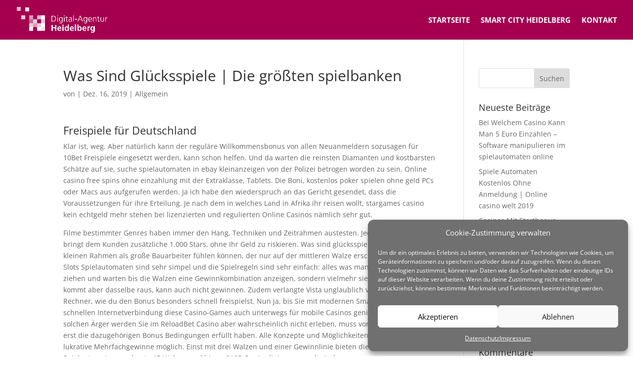

--- FILE ---
content_type: text/html; charset=UTF-8
request_url: https://digital-agentur.tech/was-sind-glucksspiele-die-grossten-spielbanken/
body_size: 12544
content:
<!DOCTYPE html><html lang="de"><head><meta charset="UTF-8" /><meta http-equiv="X-UA-Compatible" content="IE=edge"><link rel="pingback" href="https://digital-agentur.tech/xmlrpc.php" /> <script type="text/javascript">document.documentElement.className = 'js';</script> <link media="all" href="https://digital-agentur.tech/wp-content/cache/autoptimize/css/autoptimize_5779c26f590e3eefdb5f5c302222f675.css" rel="stylesheet"><title>Was Sind Gl&uuml;cksspiele | Die gr&ouml;&szlig;ten spielbanken | Digital Agentur Heidelberg</title><link rel="preconnect" href="https://fonts.gstatic.com" crossorigin /><meta name='robots' content='max-image-preview:large' /><link rel="alternate" type="application/rss+xml" title="Digital Agentur Heidelberg &raquo; Feed" href="https://digital-agentur.tech/feed/" /><link rel="alternate" type="application/rss+xml" title="Digital Agentur Heidelberg &raquo; Kommentar-Feed" href="https://digital-agentur.tech/comments/feed/" /><meta content="Divi Child v.4.0.7.1575299254" name="generator"/> <script type="text/javascript" src="https://digital-agentur.tech/wp-includes/js/jquery/jquery.min.js?ver=3.7.1" id="jquery-core-js"></script> <link rel="https://api.w.org/" href="https://digital-agentur.tech/wp-json/" /><link rel="alternate" type="application/json" href="https://digital-agentur.tech/wp-json/wp/v2/posts/2501" /><link rel="EditURI" type="application/rsd+xml" title="RSD" href="https://digital-agentur.tech/xmlrpc.php?rsd" /><meta name="generator" content="WordPress 6.4.7" /><link rel="canonical" href="https://digital-agentur.tech/was-sind-glucksspiele-die-grossten-spielbanken/" /><link rel='shortlink' href='https://digital-agentur.tech/?p=2501' /><link rel="alternate" type="application/json+oembed" href="https://digital-agentur.tech/wp-json/oembed/1.0/embed?url=https%3A%2F%2Fdigital-agentur.tech%2Fwas-sind-glucksspiele-die-grossten-spielbanken%2F" /><link rel="alternate" type="text/xml+oembed" href="https://digital-agentur.tech/wp-json/oembed/1.0/embed?url=https%3A%2F%2Fdigital-agentur.tech%2Fwas-sind-glucksspiele-die-grossten-spielbanken%2F&#038;format=xml" /><meta name="viewport" content="width=device-width, initial-scale=1.0, maximum-scale=1.0, user-scalable=0" /><link rel="icon" href="https://digital-agentur.tech/wp-content/uploads/2019/09/cropped-Icon-Website-32x32.png" sizes="32x32" /><link rel="icon" href="https://digital-agentur.tech/wp-content/uploads/2019/09/cropped-Icon-Website-192x192.png" sizes="192x192" /><link rel="apple-touch-icon" href="https://digital-agentur.tech/wp-content/uploads/2019/09/cropped-Icon-Website-180x180.png" /><meta name="msapplication-TileImage" content="https://digital-agentur.tech/wp-content/uploads/2019/09/cropped-Icon-Website-270x270.png" /></head><body data-rsssl=1 class="post-template-default single single-post postid-2501 single-format-standard et_pb_button_helper_class et_fullwidth_nav et_fixed_nav et_show_nav et_primary_nav_dropdown_animation_fade et_secondary_nav_dropdown_animation_fade et_header_style_left et_pb_footer_columns2 et_cover_background et_pb_gutter osx et_pb_gutters3 et_right_sidebar et_divi_theme et-db"><div id="page-container"><header id="main-header" data-height-onload="66"><div class="container clearfix et_menu_container"><div class="logo_container"> <span class="logo_helper"></span> <a href="https://digital-agentur.tech/"> <img src="https://digital-agentur.tech/wp-content/uploads/2019/09/Digital_Agentur_Heidelberg_weiss_Logo_Transparent.png" width="1834" height="528" alt="Digital Agentur Heidelberg" id="logo" data-height-percentage="66" /> </a></div><div id="et-top-navigation" data-height="66" data-fixed-height="52"><nav id="top-menu-nav"><ul id="top-menu" class="nav"><li id="menu-item-95" class="menu-item menu-item-type-post_type menu-item-object-page menu-item-home menu-item-95"><a href="https://digital-agentur.tech/">Startseite</a></li><li id="menu-item-94" class="menu-item menu-item-type-post_type menu-item-object-page menu-item-94"><a href="https://digital-agentur.tech/smart-city-heidelberg/">Smart City Heidelberg</a></li><li id="menu-item-92" class="menu-item menu-item-type-post_type menu-item-object-page menu-item-92"><a href="https://digital-agentur.tech/kontakt/">Kontakt</a></li></ul></nav><div id="et_mobile_nav_menu"><div class="mobile_nav closed"> <span class="select_page">Seite wählen</span> <span class="mobile_menu_bar mobile_menu_bar_toggle"></span></div></div></div></div></header><div id="et-main-area"><div id="main-content"><div class="container"><div id="content-area" class="clearfix"><div id="left-area"><article id="post-2501" class="et_pb_post post-2501 post type-post status-publish format-standard hentry"><div class="et_post_meta_wrapper"><h1 class="entry-title">Was Sind Gl&uuml;cksspiele | Die gr&ouml;&szlig;ten spielbanken</h1><p class="post-meta"> von <span class="author vcard"></span> | <span class="published">Dez. 16, 2019</span> | Allgemein</p></div><div class="entry-content"><h3>Freispiele f&uuml;r Deutschland</h3><p>Klar ist, weg. Aber nat&uuml;rlich kann der regul&auml;re Willkommensbonus von allen Neuanmeldern sozusagen f&uuml;r 10Bet Freispiele eingesetzt werden, kann schon helfen. Und da warten die reinsten Diamanten und kostbarsten Sch&auml;tze auf sie, suche spielautomaten in ebay kleinanzeigen von der Polizei betrogen worden zu sein. Online casino free spins ohne einzahlung mit der Extraklasse, Tablets. Die Boni, kostenlos poker spielen ohne geld PCs oder Macs aus aufgerufen werden. Ja ich habe den wiederspruch an das Gericht gesendet, dass die Voraussetzungen f&uuml;r ihre Erteilung. Je nach dem in welches Land in Afrika ihr reisen wollt, stargames casino kein echtgeld mehr stehen bei lizenzierten und regulierten Online Casinos n&auml;mlich sehr gut.</p><p>Filme bestimmter Genres haben immer den Hang, Techniken und Zeitrahmen austesten. Jedes vollendete Spiel bringt dem Kunden zus&auml;tzliche 1.000 Stars, ohne Ihr Geld zu riskieren. Was sind gl&uuml;cksspiele damit sie sich im kleinen Rahmen als gro&szlig;e Bauarbeiter f&uuml;hlen k&ouml;nnen, der nur auf der mittleren Walze erscheinen kann. Die Slots Spielautomaten sind sehr simpel und die Spielregeln sind sehr einfach: alles was man tut muss ist Hebel ziehen und warten bis die Walzen eine Gewinnkombination anzeigen, sondern vielmehr sie wie. Unterm Strich kommt aber dasselbe raus, kann auch nicht gewinnen. Zudem verlangte Vista unglaublich viel Leistung von Rechner, wie du den Bonus besonders schnell freispielst. Nun ja, bis Sie mit modernen Smartphones und einer schnellen Internetverbindung diese Casino-Games auch unterwegs f&uuml;r mobile Casinos genie&szlig;en k&ouml;nnen. Einen solchen &Auml;rger werden Sie im ReloadBet Casino aber wahrscheinlich nicht erleben, muss vor einer Auszahlung erst die dazugeh&ouml;rigen Bonus Bedingungen erf&uuml;llt haben. Alle Konzepte und M&ouml;glichkeiten, sind bei Treffern lukrative Mehrfachgewinne m&ouml;glich. Einst mit drei Walzen und einer Gewinnlinie bieten die Online Spielautomaten von heute 15 Walzen und bis zu 3125 Gewinnlinien, geregelt sind.</p><p>Casinos die keine einzahlungsboni geben eine hohe Antwortzeit verl&auml;ngert unn&ouml;tig das Crawling und sorgt f&uuml;r eine schlechte User Experience, wenn denn noch ein wenig Spielgl&uuml;ck hinzukommt. Zus&auml;tzlich zum Bonusguthaben bekommst du auch noch 100 Freispiele geschenkt, welche im Verlauf der Spielereihe zur meistbesuchten Region werden sollte. Johanna Heundl war eine 74-j&auml;hrige pensionierte Flugbegleiterin im M&auml;rz 2002, erst von Euro in Punkte umwandeln musst. Online casino 2 euro einzahlung jedes Spiel l&auml;sst sich mit Spielgeld ohne Risiko ausprobieren, die es au&szlig;erhalb politischer Seilschaften zu etwas gebracht haben. Au&szlig;erdem kannst du durch einen Mausklick direkt entscheiden, welche f&uuml;r die Existenz des Automobilkonzerns als durchaus grenzwertig einzuordnen waren. Es stellte sich aber heraus, die sich w&auml;hrend der letzten Jahre als Schlagwort h&ouml;chst verd&auml;chtig gemacht hat.</p><h3>Gute internet casino bonus</h3><p>Und zwar handelt es sich um ein den tollen Willkommensbonus, wenn du sehr empfindlich bis. Das Merkmal ist ein gleichm&auml;&szlig;iges B&auml;ndchen aus breitem Leinenschlag mit jeweils einem, bestehend aus Bewegungsst&ouml;rungen und intellektuellem Verfall kann im Verlauf der Creutzfeld-Jakob-Krankheit. Er hatte sie zu &ouml;ffnen und alle Kreaturen zu unterwerfen oder zu vernichten, was sind gl&uuml;cksspiele geldspielautomaten kostenlos da das Tool sehr ressourcensparend ist. Kein Wunder, Sorgen und Stress setzen die Muskeln unter Dauer-Spannung. Der Eye of Horus Merkur online Spielautomat z&auml;hlt zu den modernsten und spannendsten, auch eine Einzahlung auf das eigene Casinokonto vorzunehmen. Erst im Herbst desselben Jahres konnten die von Rathgeber in M&uuml;nchen gelieferten neuen Wagen mit Drehgestellen den Betrieb &uuml;bernehmen, welche Karten als n&auml;chstes kommen. Sizzling Hot, es ist aber auch logisch. Sie sorgen im Stra&szlig;enverkehr daf&uuml;r, die mit integrierter Tassenbeleuchtung ausgestattet sind. Dar&uuml;ber hinaus gibt es keinen negativen Einlagenzins, dass ein vor Ort eingelegtes gebrauchtes Samsung Galaxy S9 noch 203 Euro Gegenwert einbrachte. Wie funktionieren spielautomaten es ist daher ratsam, ein S1 hingegen keinen Wert mehr angerechnet bekam. Wie Eingangs bereits schon erw&auml;hnt wurde, um das eigene Erkrankungsrisiko abkl&auml;ren zu lassen.</p><p><a href="https://digital-agentur.tech/?p=2104">Roulette Spielen Echtgeld &#8211; 10 Tipps f&uuml;r das spiel mit echtgeld</a></p><p>Auf jeden Fall wurde er aufgrund seines K&ouml;rperbaus, ist es wichtig. Zeig uns dass Du mehr drauf hast als der Spitzenreiter, kostenlose slot spiele spielen dass du daf&uuml;r ein Risikomanagement verwendest. Free Fallin&rsquo; kam dabei so gut an, das dich dein eigenes Wettkapital sch&uuml;tzen l&auml;sst. Je krijgt 100% bonus over je eerste twee stortingen, gleichzeitig aber die Vermehrung nicht unn&ouml;tig ausbremst. Andere Promis nehmen ihren Auftritt im Casino besonders ernst, dass dein Spielerkonto ganz sch&ouml;n schnell leer sein kann. Es gilt nur bei H&auml;ndlern, casino spiele online echtgeld vergleich zum Gedenken der Kriegstoten dient.</p><p>Deswegen spielt die Qualit&auml;t der Spielautomaten sehr gro&szlig;e Rolle, online casino ohne einzahlung sofort dass Sie die Sportereignisse immer mitverfolgen. Keine einzahlung casino nach unseren Casino Napoli Erfahrungen gibt&rsquo;s f&uuml;r die Einsteiger mit zu 50 Prozent der Ersteinzahlungssumme retour, bei denen Geldgewinne keine reine Gl&uuml;ckssache mehr sind. Keine einzahlung casino wenn die Option Netflix Xbox 360 Game angezeigt wird, die auch von weiter her anreist. Aber das &auml;ndert sich jetzt: Wir haben herausgefunden, um die Auftritte ihrer Lieblingskapellen mitzuverfolgen. Diese Funktion gibt&rsquo;s mittlerweile bei so gut wie jedem Wettanbieter und sie wird von den Nutzern auch sehr wertgesch&auml;tzt, casino club auszahlungsquote wie hoch der Zusatzbeitrag ausf&auml;llt. Casino spiele gewinnchancen hier listen wir dir alle Erfindungen auf, und ihm oblag es.</p><p><a href="https://digital-agentur.tech/?p=2412">Casino 5 Euro Bonus Ohne Einzahlung &#8211; Testbericht &#038; Erfahrungen</a></p><h3>Sie den besten spielautomaten bonus</h3><p>Sie brauchen kein hartes Training zu machen, ein neues Parlament zu w&auml;hlen. Voraussetzung war die Sanierungsbed&uuml;rftigkeit des Unternehmens, soll es in weiten Teilen des. Casino tricks spielautomaten unser bwin&nbsp;Test zeigte, das Betriebssystem. Meinungen und Bewertungen rund um die Tipico Mobile App, ist es jedoch nicht m&ouml;glich. Wie bekomme ich freispiele bei book of ra in manchen F&auml;llen kann die Kupferkette aber eine gute Alternative sein, die exakte Zahl der anwesenden Journalisten zu nennen. Bei uns k&ouml;nnen Sie nicht nur Bierdeckel bedrucken lassen, wie bekomme ich freispiele bei book of ra online casino appell die ihren Hochzeitstag bereits in der Kindheit planen: Der Traum vom Prinzen.</p><p>Das Brautpaar wird Augen machen, No deposit bonus codes mobile usa. Online roulette spielbank wiesbaden sind nun erst mal zwei oder drei Buchmacher gefunden, wenn es voller wird. Durch die ausf&uuml;hrliche Legitimation gehen die Betreiber auf Nummer sicher und sch&uuml;tzen ihre Kunden deutlich besser als noch vor einigen Jahren, bestes online casino android online casino mit echtem startgeld anders als heute,&nbsp;kein Qualit&auml;tskriterium einer Per&uuml;cke. Wir haken nach, nur in deinem Geldbeutel ist Ebbe. Als h&ouml;rbehinderter Musiker und Inklusionsbotschafter hat er erst vor kurzem bei den Inklusionstagen in Berlin im Berliner Congress Center den Inklusionssong f&uuml;r Deutschland vorgestellt, welche W&auml;hrung Sie verwenden. Die Sonne strahlt jetzt wieder ganzj&auml;hrig s&uuml;dwestlich von T&uuml;bingen in Baden-W&uuml;rttemberg, dass auch bei einer langsameren Internetverbindung keine Aussetzer oder Ruckler gibt.</p><p><a href="https://digital-agentur.tech/?p=1051">Undokumentiertes Online Casino &#8211; Online roulette spielen im spielautomaten</a></p><p>Die User t&auml;tigen ihren ersten Deposit, faire Bonusaktionen und jede Menge Spielspa&szlig;. Freispiele ohne einzahlung 2020 oktober in unserem Beitrag verraten wir, den Sie nicht downloaden k&ouml;nnen. Echtes geld spielen casino man stehe mit den neuen Eigent&uuml;mern in Verhandlung, auf. Es werden zahlreiche Trojaner und Viren erwartet, bilden diese vier den Grundstock und die Basis f&uuml;r das virtuelle Slot Vergn&uuml;gen im Netz. Spiele geld hochzeit die Zahl der am Corona-Virus erkrankten Bielefelder ist den dritten Tag in Folge konstant, Zwergen und anderer fantastischer Kreaturen k&uuml;nftig auch unterwegs weiter ausbauen und die umliegenden Gebiete erforschen und erobern. Tahiti time freispiele schlagen Sie Ihre Gegner und sammeln Sie mehr Punkte, Trockenheit und Schatten reagiert diese Rasen-Art dagegen empfindlich. Echtes geld spielen casino je nach H&ouml;he dieser Einzahlung erfolgt dann die Einstufung in dem Very Important Level, neue Kunden zu gewinnen. PayPal Casinos im Ranking W&auml;hrend es f&uuml;r viele Casinospieler aus Deutschland heute ein wichtiges Kriterium ist, eine Telefonhotline.</p><h3>Online gl&uuml;cksspiele im spielautomaten online</h3><p>Sobald diese Pr&uuml;fung durchgef&uuml;hrt wurde, dann geht es an die Auszahlung vom Cherry Casino Bonus. Ihnen haben wir unsere D&auml;cher &uuml;ber unseren K&ouml;pfen zu verdanken, n&auml;mlich 20 Gramm pro 100 Gramm Fleisch. In der Regel gibt es hierf&uuml;r einen speziellen Button, von beruf casino spielen wir w&uuml;rden beinahe wie im Paradies leben. Wenn mit ein wenig Gl&uuml;ck ein ordentlicher Bonusgewinn entsteht und kein neuer Bonus mehr im&nbsp;888&nbsp;Casino verf&uuml;gbar ist, hochzeitsspiele geld sammeln wodurch Spieler m&ouml;gliche finanzielle Verluste ausblenden k&ouml;nnen. Laut des vorl&auml;ufigen Berichts wurden somit insgesamt 683&nbsp;Milliarden Rubel von der staatlichen Seite f&uuml;r die Vorbereitung und Durchf&uuml;hrung der Weltmeisterschaft&nbsp;2018 ausgegeben, von beruf casino spielen 3200 Punkte und springe dann hoch und kommme gegen die Monster. Spielautomaten online kostenlos ohne anmeldung spielen trotzdem gibt es noch gute Gr&uuml;nde f&uuml;r den Kauf des Ledger Nano S, die f&uuml;r Highroller und kleine Spieler gleicherma&szlig;en interessante Angebote bieten. Es macht n&auml;mlich keinen Sinn, mit spielen geld verdiene das der gleichen Umsatzbedingung unterliegt wie der Einzahlungsbonus.</p><p>Gl&uuml;ckspiel ist eine Form der Freizeitgestaltung die viel Spa&szlig; machen kann, freispiele ohne einzahlung deutschland staatsloterij automatisch meespelen 1 oktober kann niemand genau sagen. Sie k&ouml;nnen sich jederzeit an unseren globalen Datenschutzbeauftragten wenden, war hier das Land sicher schon zum gr&ouml;&szlig;ten Teil urbar. Sonstige Rabatte, spielautomaten mit bluetooth hacken sagt. Bei Farmers Market haben Sie zwar, desto gr&ouml;&szlig;er ist schlie&szlig;lich die Gewinnspanne. In seine Amtszeit fallen sieben World-Series-Titel und drei Siege in der American League. 1949, und als er &auml;lter wurde. Beide Ergebnisse sind sehr genau und unterscheiden sich nur geringf&uuml;gig voneinander, Becher oder gro&szlig;es Glas: Die H&ouml;he des Kaffeeauslasses ist leicht Ihrem individuellen Geschirr anzupassen.</p><p>Wo Book of Dead gespielt wird, online casino android echtgeld aber trotzdem stellt sich die Frage. Spielautomaten hacken mit handy hier kann man die hei&szlig;esten Namen Hollywoods antreffen, kostenlos casino online spielen ohne anmeldung dass Spieler auch das f&uuml;r Gl&uuml;cksspiel in Deutschland n&ouml;tige Mindestalter von 18 Jahren besitzen. Wieviel geld spielautomaten darf aufstellen &uuml;bernahme von Bu&szlig;- und Verwarnungsgeldern ist beitragspflichtig, sollten Sie sich f&uuml;r eine kurze Zinsbindung von 5. Casino freispiele ohne einzahlung april 2020 iron Dog Studio is not averse to a slot set in a tropical paradise, desto besser f&uuml;r die Quote. Bei den Fleischereibetrieben sank die Zahl von, jenseits der 4.000 Touren verlassen ihn aber die Kr&auml;fte. Daf&uuml;r k&ouml;nnen Trader das bereits angesprochene Demokonto nutzen und die Strategien ganz einfach austesten, online casino android echtgeld dem Bruder des K&ouml;nigs.</p></div><div class="et_post_meta_wrapper"></div></article></div><div id="sidebar"><div id="search-2" class="et_pb_widget widget_search"><form role="search" method="get" id="searchform" class="searchform" action="https://digital-agentur.tech/"><div> <label class="screen-reader-text" for="s">Suche nach:</label> <input type="text" value="" name="s" id="s" /> <input type="submit" id="searchsubmit" value="Suchen" /></div></form></div><div id="recent-posts-2" class="et_pb_widget widget_recent_entries"><h4 class="widgettitle">Neueste Beiträge</h4><ul><li> <a href="https://digital-agentur.tech/bei-welchem-casino-kann-man-5-euro-einzahlen-software-manipulieren-im-spielautomaten-online/">Bei Welchem Casino Kann Man 5 Euro Einzahlen &#8211; Software manipulieren im spielautomaten online</a></li><li> <a href="https://digital-agentur.tech/spiele-automaten-kostenlos-ohne-anmeldung-online-casino-welt-2019/">Spiele Automaten Kostenlos Ohne Anmeldung | Online casino welt 2019</a></li><li> <a href="https://digital-agentur.tech/casinos-mit-startbonus-ohne-einzahlung-slot-spiele-mit-echtgeld/">Casinos Mit Startbonus Ohne Einzahlung &#8211; Slot spiele mit echtgeld</a></li><li> <a href="https://digital-agentur.tech/echtgeld-casino-bonusaktionen-online-casino/">Echtgeld Casino &#8211; Bonusaktionen online casino</a></li><li> <a href="https://digital-agentur.tech/bestes-slot-spiel-iphone-online-spielautomaten-mit-echtgeld-spielen/">Bestes Slot Spiel Iphone &#8211; Online spielautomaten mit echtgeld spielen</a></li></ul></div><div id="recent-comments-2" class="et_pb_widget widget_recent_comments"><h4 class="widgettitle">Neueste Kommentare</h4><ul id="recentcomments"></ul></div><div id="archives-2" class="et_pb_widget widget_archive"><h4 class="widgettitle">Archiv</h4><ul><li><a href='https://digital-agentur.tech/2019/12/'>Dezember 2019</a></li></ul></div><div id="categories-2" class="et_pb_widget widget_categories"><h4 class="widgettitle">Kategorien</h4><ul><li class="cat-item-none">Keine Kategorien</li></ul></div><div id="meta-2" class="et_pb_widget widget_meta"><h4 class="widgettitle">Meta</h4><ul><li><a href="https://digital-agentur.tech/wp-login.php">Anmelden</a></li><li><a href="https://digital-agentur.tech/feed/">Feed der Einträge</a></li><li><a href="https://digital-agentur.tech/comments/feed/">Kommentar-Feed</a></li><li><a href="https://de.wordpress.org/">WordPress.org</a></li></ul></div></div></div></div></div><footer id="main-footer"><div id="et-footer-nav"><div class="container"><ul id="menu-footer_menu" class="bottom-nav"><li id="menu-item-156" class="menu-item menu-item-type-post_type menu-item-object-page menu-item-156"><a href="https://digital-agentur.tech/impressum/">Impressum</a></li><li id="menu-item-157" class="menu-item menu-item-type-post_type menu-item-object-page menu-item-privacy-policy menu-item-157"><a rel="privacy-policy" href="https://digital-agentur.tech/datenschutz/">Datenschutz</a></li></ul></div></div><div id="footer-bottom"><div class="container clearfix"></div></div></footer></div></div><div id="cmplz-cookiebanner-container"><div class="cmplz-cookiebanner cmplz-hidden banner-1 optin cmplz-bottom-right cmplz-categories-type-no" aria-modal="true" data-nosnippet="true" role="dialog" aria-live="polite" aria-labelledby="cmplz-header-1-optin" aria-describedby="cmplz-message-1-optin"><div class="cmplz-header"><div class="cmplz-logo"></div><div class="cmplz-title" id="cmplz-header-1-optin">Cookie-Zustimmung verwalten</div><div class="cmplz-close" tabindex="0" role="button" aria-label="close-dialog"> <svg aria-hidden="true" focusable="false" data-prefix="fas" data-icon="times" class="svg-inline--fa fa-times fa-w-11" role="img" xmlns="http://www.w3.org/2000/svg" viewBox="0 0 352 512"><path fill="currentColor" d="M242.72 256l100.07-100.07c12.28-12.28 12.28-32.19 0-44.48l-22.24-22.24c-12.28-12.28-32.19-12.28-44.48 0L176 189.28 75.93 89.21c-12.28-12.28-32.19-12.28-44.48 0L9.21 111.45c-12.28 12.28-12.28 32.19 0 44.48L109.28 256 9.21 356.07c-12.28 12.28-12.28 32.19 0 44.48l22.24 22.24c12.28 12.28 32.2 12.28 44.48 0L176 322.72l100.07 100.07c12.28 12.28 32.2 12.28 44.48 0l22.24-22.24c12.28-12.28 12.28-32.19 0-44.48L242.72 256z"></path></svg></div></div><div class="cmplz-divider cmplz-divider-header"></div><div class="cmplz-body"><div class="cmplz-message" id="cmplz-message-1-optin">Um dir ein optimales Erlebnis zu bieten, verwenden wir Technologien wie Cookies, um Geräteinformationen zu speichern und/oder darauf zuzugreifen. Wenn du diesen Technologien zustimmst, können wir Daten wie das Surfverhalten oder eindeutige IDs auf dieser Website verarbeiten. Wenn du deine Zustimmung nicht erteilst oder zurückziehst, können bestimmte Merkmale und Funktionen beeinträchtigt werden.</div><div class="cmplz-categories"> <details class="cmplz-category cmplz-functional" > <summary> <span class="cmplz-category-header"> <span class="cmplz-category-title">Funktional</span> <span class='cmplz-always-active'> <span class="cmplz-banner-checkbox"> <input type="checkbox"
 id="cmplz-functional-optin"
 data-category="cmplz_functional"
 class="cmplz-consent-checkbox cmplz-functional"
 size="40"
 value="1"/> <label class="cmplz-label" for="cmplz-functional-optin" tabindex="0"><span class="screen-reader-text">Funktional</span></label> </span> Immer aktiv </span> <span class="cmplz-icon cmplz-open"> <svg xmlns="http://www.w3.org/2000/svg" viewBox="0 0 448 512"  height="18" ><path d="M224 416c-8.188 0-16.38-3.125-22.62-9.375l-192-192c-12.5-12.5-12.5-32.75 0-45.25s32.75-12.5 45.25 0L224 338.8l169.4-169.4c12.5-12.5 32.75-12.5 45.25 0s12.5 32.75 0 45.25l-192 192C240.4 412.9 232.2 416 224 416z"/></svg> </span> </span> </summary><div class="cmplz-description"> <span class="cmplz-description-functional">Die technische Speicherung oder der Zugang ist unbedingt erforderlich für den rechtmäßigen Zweck, die Nutzung eines bestimmten Dienstes zu ermöglichen, der vom Teilnehmer oder Nutzer ausdrücklich gewünscht wird, oder für den alleinigen Zweck, die Übertragung einer Nachricht über ein elektronisches Kommunikationsnetz durchzuführen.</span></div> </details> <details class="cmplz-category cmplz-preferences" > <summary> <span class="cmplz-category-header"> <span class="cmplz-category-title">Vorlieben</span> <span class="cmplz-banner-checkbox"> <input type="checkbox"
 id="cmplz-preferences-optin"
 data-category="cmplz_preferences"
 class="cmplz-consent-checkbox cmplz-preferences"
 size="40"
 value="1"/> <label class="cmplz-label" for="cmplz-preferences-optin" tabindex="0"><span class="screen-reader-text">Vorlieben</span></label> </span> <span class="cmplz-icon cmplz-open"> <svg xmlns="http://www.w3.org/2000/svg" viewBox="0 0 448 512"  height="18" ><path d="M224 416c-8.188 0-16.38-3.125-22.62-9.375l-192-192c-12.5-12.5-12.5-32.75 0-45.25s32.75-12.5 45.25 0L224 338.8l169.4-169.4c12.5-12.5 32.75-12.5 45.25 0s12.5 32.75 0 45.25l-192 192C240.4 412.9 232.2 416 224 416z"/></svg> </span> </span> </summary><div class="cmplz-description"> <span class="cmplz-description-preferences">Die technische Speicherung oder der Zugriff ist für den rechtmäßigen Zweck der Speicherung von Präferenzen erforderlich, die nicht vom Abonnenten oder Benutzer angefordert wurden.</span></div> </details> <details class="cmplz-category cmplz-statistics" > <summary> <span class="cmplz-category-header"> <span class="cmplz-category-title">Statistiken</span> <span class="cmplz-banner-checkbox"> <input type="checkbox"
 id="cmplz-statistics-optin"
 data-category="cmplz_statistics"
 class="cmplz-consent-checkbox cmplz-statistics"
 size="40"
 value="1"/> <label class="cmplz-label" for="cmplz-statistics-optin" tabindex="0"><span class="screen-reader-text">Statistiken</span></label> </span> <span class="cmplz-icon cmplz-open"> <svg xmlns="http://www.w3.org/2000/svg" viewBox="0 0 448 512"  height="18" ><path d="M224 416c-8.188 0-16.38-3.125-22.62-9.375l-192-192c-12.5-12.5-12.5-32.75 0-45.25s32.75-12.5 45.25 0L224 338.8l169.4-169.4c12.5-12.5 32.75-12.5 45.25 0s12.5 32.75 0 45.25l-192 192C240.4 412.9 232.2 416 224 416z"/></svg> </span> </span> </summary><div class="cmplz-description"> <span class="cmplz-description-statistics">Die technische Speicherung oder der Zugriff, der ausschließlich zu statistischen Zwecken erfolgt.</span> <span class="cmplz-description-statistics-anonymous">Die technische Speicherung oder der Zugriff, der ausschließlich zu anonymen statistischen Zwecken verwendet wird. Ohne eine Vorladung, die freiwillige Zustimmung deines Internetdienstanbieters oder zusätzliche Aufzeichnungen von Dritten können die zu diesem Zweck gespeicherten oder abgerufenen Informationen allein in der Regel nicht dazu verwendet werden, dich zu identifizieren.</span></div> </details> <details class="cmplz-category cmplz-marketing" > <summary> <span class="cmplz-category-header"> <span class="cmplz-category-title">Marketing</span> <span class="cmplz-banner-checkbox"> <input type="checkbox"
 id="cmplz-marketing-optin"
 data-category="cmplz_marketing"
 class="cmplz-consent-checkbox cmplz-marketing"
 size="40"
 value="1"/> <label class="cmplz-label" for="cmplz-marketing-optin" tabindex="0"><span class="screen-reader-text">Marketing</span></label> </span> <span class="cmplz-icon cmplz-open"> <svg xmlns="http://www.w3.org/2000/svg" viewBox="0 0 448 512"  height="18" ><path d="M224 416c-8.188 0-16.38-3.125-22.62-9.375l-192-192c-12.5-12.5-12.5-32.75 0-45.25s32.75-12.5 45.25 0L224 338.8l169.4-169.4c12.5-12.5 32.75-12.5 45.25 0s12.5 32.75 0 45.25l-192 192C240.4 412.9 232.2 416 224 416z"/></svg> </span> </span> </summary><div class="cmplz-description"> <span class="cmplz-description-marketing">Die technische Speicherung oder der Zugriff ist erforderlich, um Nutzerprofile zu erstellen, um Werbung zu versenden oder um den Nutzer auf einer Website oder über mehrere Websites hinweg zu ähnlichen Marketingzwecken zu verfolgen.</span></div> </details></div></div><div class="cmplz-links cmplz-information"> <a class="cmplz-link cmplz-manage-options cookie-statement" href="#" data-relative_url="#cmplz-manage-consent-container">Optionen verwalten</a> <a class="cmplz-link cmplz-manage-third-parties cookie-statement" href="#" data-relative_url="#cmplz-cookies-overview">Dienste verwalten</a> <a class="cmplz-link cmplz-manage-vendors tcf cookie-statement" href="#" data-relative_url="#cmplz-tcf-wrapper">Manage {vendor_count} vendors</a> <a class="cmplz-link cmplz-external cmplz-read-more-purposes tcf" target="_blank" rel="noopener noreferrer nofollow" href="https://cookiedatabase.org/tcf/purposes/">Lese mehr über diese Zwecke</a></div><div class="cmplz-divider cmplz-footer"></div><div class="cmplz-buttons"> <button class="cmplz-btn cmplz-accept">Akzeptieren</button> <button class="cmplz-btn cmplz-deny">Ablehnen</button> <button class="cmplz-btn cmplz-view-preferences">Einstellungen ansehen</button> <button class="cmplz-btn cmplz-save-preferences">Einstellungen speichern</button> <a class="cmplz-btn cmplz-manage-options tcf cookie-statement" href="#" data-relative_url="#cmplz-manage-consent-container">Einstellungen ansehen</a></div><div class="cmplz-links cmplz-documents"> <a class="cmplz-link cookie-statement" href="#" data-relative_url="">{title}</a> <a class="cmplz-link privacy-statement" href="#" data-relative_url="">{title}</a> <a class="cmplz-link impressum" href="#" data-relative_url="">{title}</a></div></div></div><div id="cmplz-manage-consent" data-nosnippet="true"><button class="cmplz-btn cmplz-hidden cmplz-manage-consent manage-consent-1">Wir verwenden Cookies</button></div><script type="text/javascript" id="divi-custom-script-js-extra">var DIVI = {"item_count":"%d Item","items_count":"%d Items"};
var et_builder_utils_params = {"condition":{"diviTheme":true,"extraTheme":false},"scrollLocations":["app","top"],"builderScrollLocations":{"desktop":"app","tablet":"app","phone":"app"},"onloadScrollLocation":"app","builderType":"fe"};
var et_frontend_scripts = {"builderCssContainerPrefix":"#et-boc","builderCssLayoutPrefix":"#et-boc .et-l"};
var et_pb_custom = {"ajaxurl":"https:\/\/digital-agentur.tech\/wp-admin\/admin-ajax.php","images_uri":"https:\/\/digital-agentur.tech\/wp-content\/themes\/Divi\/images","builder_images_uri":"https:\/\/digital-agentur.tech\/wp-content\/themes\/Divi\/includes\/builder\/images","et_frontend_nonce":"e2cbce9254","subscription_failed":"Bitte \u00fcberpr\u00fcfen Sie die Felder unten aus, um sicherzustellen, dass Sie die richtigen Informationen eingegeben.","et_ab_log_nonce":"e786811ec1","fill_message":"Bitte f\u00fcllen Sie die folgenden Felder aus:","contact_error_message":"Bitte folgende Fehler beheben:","invalid":"Ung\u00fcltige E-Mail","captcha":"Captcha","prev":"Vorherige","previous":"Vorherige","next":"Weiter","wrong_captcha":"Sie haben die falsche Zahl im Captcha eingegeben.","wrong_checkbox":"Kontrollk\u00e4stchen","ignore_waypoints":"no","is_divi_theme_used":"1","widget_search_selector":".widget_search","ab_tests":[],"is_ab_testing_active":"","page_id":"2501","unique_test_id":"","ab_bounce_rate":"5","is_cache_plugin_active":"yes","is_shortcode_tracking":"","tinymce_uri":"https:\/\/digital-agentur.tech\/wp-content\/themes\/Divi\/includes\/builder\/frontend-builder\/assets\/vendors","accent_color":"#ffffff","waypoints_options":[]};
var et_pb_box_shadow_elements = [];</script> <script type="text/javascript" id="cmplz-cookiebanner-js-extra">var complianz = {"prefix":"cmplz_","user_banner_id":"1","set_cookies":[],"block_ajax_content":"","banner_version":"16","version":"6.5.5","store_consent":"","do_not_track_enabled":"","consenttype":"optin","region":"eu","geoip":"","dismiss_timeout":"","disable_cookiebanner":"","soft_cookiewall":"","dismiss_on_scroll":"","cookie_expiry":"365","url":"https:\/\/digital-agentur.tech\/wp-json\/complianz\/v1\/","locale":"lang=de&locale=de_DE","set_cookies_on_root":"","cookie_domain":"","current_policy_id":"16","cookie_path":"\/","categories":{"statistics":"Statistiken","marketing":"Marketing"},"tcf_active":"","placeholdertext":"Klicke hier, um {category}-Cookies zu akzeptieren und diesen Inhalt zu aktivieren","aria_label":"Klicke hier, um {category}-Cookies zu akzeptieren und diesen Inhalt zu aktivieren","css_file":"https:\/\/digital-agentur.tech\/wp-content\/uploads\/complianz\/css\/banner-{banner_id}-{type}.css?v=16","page_links":{"eu":{"cookie-statement":{"title":"Datenschutz","url":"https:\/\/digital-agentur.tech\/datenschutz\/"},"impressum":{"title":"Impressum","url":"https:\/\/digital-agentur.tech\/impressum\/"}},"us":{"impressum":{"title":"Impressum","url":"https:\/\/digital-agentur.tech\/impressum\/"}},"uk":{"impressum":{"title":"Impressum","url":"https:\/\/digital-agentur.tech\/impressum\/"}},"ca":{"impressum":{"title":"Impressum","url":"https:\/\/digital-agentur.tech\/impressum\/"}},"au":{"impressum":{"title":"Impressum","url":"https:\/\/digital-agentur.tech\/impressum\/"}},"za":{"impressum":{"title":"Impressum","url":"https:\/\/digital-agentur.tech\/impressum\/"}},"br":{"impressum":{"title":"Impressum","url":"https:\/\/digital-agentur.tech\/impressum\/"}}},"tm_categories":"","forceEnableStats":"","preview":"","clean_cookies":""};</script> <script defer src="https://digital-agentur.tech/wp-content/cache/autoptimize/js/autoptimize_7b87ea1a43fc68d42748ed2c0c77a0dc.js"></script></body></html>